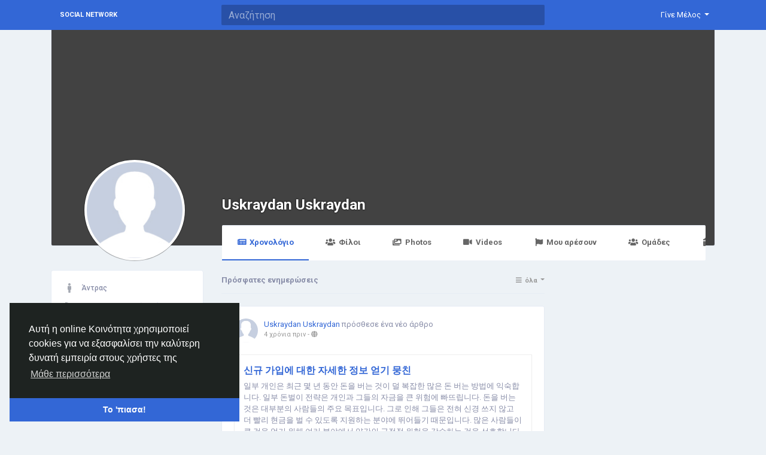

--- FILE ---
content_type: text/html; charset=UTF-8
request_url: http://socialnetwork.linkz.us/Uskraydan/?lang=el_gr
body_size: 8757
content:
<!doctype html> <html lang="el_gr" > <head> <meta charset="UTF-8"> <meta name="viewport" content="width=device-width, initial-scale=1"> <meta name="generator" content="Sngine"> <meta name="version" content="2.6.1"> <title>Uskraydan Uskraydan</title> <meta name="description" content=""> <meta name="keywords" content=""> <meta property="og:title" content="Uskraydan Uskraydan"/> <meta property="og:description" content=""/> <meta property="og:site_name" content="Social Network"/> <meta property="og:image" content="http://socialnetwork.linkz.us/content/themes/default/images/blank_profile_male.jpg"/> <meta name="twitter:card" content="summary"> <meta name="twitter:title" content="Uskraydan Uskraydan"/> <meta name="twitter:description" content=""/> <meta name="twitter:image" content="http://socialnetwork.linkz.us/content/themes/default/images/blank_profile_male.jpg"/> <link rel="shortcut icon" href="http://socialnetwork.linkz.us/content/themes/default/images/favicon.png" /> <link href="https://fonts.googleapis.com/css?family=Roboto:300,400,500,700" rel="stylesheet" /> <link rel="stylesheet" href="https://use.fontawesome.com/releases/v5.11.2/css/all.css"> <link rel="stylesheet" href="https://stackpath.bootstrapcdn.com/bootstrap/4.3.1/css/bootstrap.min.css" integrity="sha384-ggOyR0iXCbMQv3Xipma34MD+dH/1fQ784/j6cY/iJTQUOhcWr7x9JvoRxT2MZw1T" crossorigin="anonymous"> <link rel="stylesheet" type='text/css' href="http://socialnetwork.linkz.us/content/themes/default/css/style.min.css"> <script type="text/javascript">
            /* 
You can add your JavaScript code here

Example:

var x, y, z;
x = 1;
y = 2;
z = x + y;
*/
        </script> </head> <body data-hash-tok="" data-hash-pos="" class=" visitor n_chat " > <div class="main-wrapper"> <div class="main-header"> <div class="container"> <div class="row"> <div class="col-6 col-md-4 col-lg-3 "> <div class="logo-wrapper "> <a href="http://socialnetwork.linkz.us" class="logo">
                                                                    Social Network
                                                            </a> </div> </div> <div class="col-6 col-md-8 col-lg-9"> <div class="row"> <div class="col-md-7 col-lg-8"> <div class="search-wrapper d-none d-md-block"> <form> <input id="search-input" type="text" class="form-control" placeholder='Αναζήτηση' autocomplete="off"> <div id="search-results" class="dropdown-menu dropdown-widget dropdown-search js_dropdown-keepopen"> <div class="dropdown-widget-header"> <span class="title">Αναζήτηση αποτελεσμάτων</span> </div> <div class="dropdown-widget-body"> <div class="loader loader_small ptb10"></div> </div> <a class="dropdown-widget-footer" id="search-results-all" href="http://socialnetwork.linkz.us/search/">Δες όλα τα αποτελέσματα</a> </div> </form> </div> </div> <div class="col-md-5 col-lg-4"> <div class="navbar-wrapper"> <ul class="clearfix"> <li class="dropdown float-right"> <a href="#" class="dropdown-toggle" data-toggle="dropdown" data-display="static"> <span>Γίνε Μέλος</span> </a> <div class="dropdown-menu dropdown-menu-right"> <a class="dropdown-item" href="http://socialnetwork.linkz.us/signin">Σύνδεση</a> <a class="dropdown-item" href="http://socialnetwork.linkz.us/signup">Εγγραφή</a> <div class="dropdown-divider"></div> <div class="dropdown-item pointer js_theme-mode" data-mode="night"> <span class="js_theme-mode-text">Night Mode</span> <span class="float-right"> <i class="js_theme-mode-icon fas fa-moon"></i> </span> </div> </div> </li> </ul> </div> </div> </div> </div> </div> </div> </div> <div class="container "> <div class="row"> <div class="col-12 "> <div class="profile-header"> <div class="profile-cover-wrapper"> </div> <div class="profile-avatar-wrapper"> <img src="http://socialnetwork.linkz.us/content/themes/default/images/blank_profile_male.jpg" alt="Uskraydan Uskraydan"> </div> <div class="profile-name-wrapper"> <a href="http://socialnetwork.linkz.us/Uskraydan">Uskraydan Uskraydan</a> </div> <div class="profile-buttons-wrapper"> </div> <div class="profile-tabs-wrapper custom-scrollbar"> <ul> <li> <a href="http://socialnetwork.linkz.us/Uskraydan" class="active"> <i class="fa fa-newspaper fa-fw mr5"></i>Χρονολόγιο
                            </a> </li> <li> <a href="http://socialnetwork.linkz.us/Uskraydan/friends" > <i class="fa fa-users fa-fw mr5"></i>Φίλοι
                            </a> </li> <li> <a href="http://socialnetwork.linkz.us/Uskraydan/photos" > <i class="fa fa-images fa-fw mr5"></i>Photos
                            </a> </li> <li> <a href="http://socialnetwork.linkz.us/Uskraydan/videos" > <i class="fa fa-video fa-fw mr5"></i>Videos
                            </a> </li> <li> <a href="http://socialnetwork.linkz.us/Uskraydan/likes" > <i class="fa fa-flag fa-fw mr5"></i>Μου αρέσουν 
                            </a> </li> <li> <a href="http://socialnetwork.linkz.us/Uskraydan/groups" > <i class="fa fa-users fa-fw mr5"></i>Ομάδες
                            </a> </li> <li> <a href="http://socialnetwork.linkz.us/Uskraydan/events" > <i class="fa fa-calendar fa-fw mr5"></i>Events
                            </a> </li> </ul> </div> </div> <div class="row"> <div class="order-1 col-lg-3 order-lg-1"> <div class="card"> <div class="card-body"> <ul class="about-list"> <li> <div class="about-list-item"> <i class="fa fa-male fa-fw fa-lg"></i>
                                                Άντρας
                                                                                    </div> </li> <li> <div class="about-list-item"> <i class="fa fa-rss fa-fw fa-lg"></i>
                                            ακολουθείται από 
                                            <a href="http://socialnetwork.linkz.us/Uskraydan/followers">0 μέλη</a> </div> </li> </ul> </div> </div> </div> <div class="order-2 col-lg-3 order-lg-3"> </div> <div class="order-3 col-lg-6 order-lg-2"> <div class="posts-filter"> <span>Πρόσφατες ενημερώσεις</span> <div class="float-right"> <div class="btn-group btn-group-sm js_posts-filter" data-value="all" title='όλα'> <button type="button" class="btn dropdown-toggle" data-toggle="dropdown" data-display="static"> <i class="btn-group-icon fa fa-bars fa-fw"></i> <span class="btn-group-text">όλα</span> </button> <div class="dropdown-menu dropdown-menu-right"> <div class="dropdown-item pointer" data-title='όλα' data-value="all"><i class="fa fa-bars fa-fw mr10"></i>όλα</div> <div class="dropdown-item pointer" data-title='Κείμενο' data-value=""><i class="fa fa-comment fa-fw mr10"></i>Κείμενο</div> <div class="dropdown-item pointer" data-title='Σύνδεσμοι' data-value="link"><i class="fa fa-link fa-fw mr10"></i>Σύνδεσμοι</div> <div class="dropdown-item pointer" data-title='Media' data-value="media"><i class="fa fa-video fa-fw mr10"></i>Media</div> <div class="dropdown-item pointer" data-title='Photos' data-value="photos"><i class="fa fa-file-image fa-fw mr10"></i>Photos</div> <div class="dropdown-item pointer" data-title='Προϊόντα' data-value="product"><i class="fa fa-tag fa-fw mr10"></i>Προϊόντα</div> <div class="dropdown-item pointer" data-title='Άρθρα' data-value="article"><i class="fa fa-file-alt fa-fw mr10"></i>Άρθρα</div> <div class="dropdown-item pointer" data-title='Δημοσκοπήσεις' data-value="poll"><i class="fa fa-chart-pie fa-fw mr10"></i>Δημοσκοπήσεις</div> <div class="dropdown-item pointer" data-title='Videos' data-value="video"><i class="fa fa-film fa-fw mr10"></i>Videos</div> <div class="dropdown-item pointer" data-title='Audio' data-value="audio"><i class="fa fa-music fa-fw mr10"></i>Audio</div> <div class="dropdown-item pointer" data-title='Αρχεία' data-value="file"><i class="fa fa-file-alt fa-fw mr10"></i>Αρχεία</div> </div> </div> </div> </div> <div class="post x-hidden js_posts_loader"> <div class="post-body"> <div class="panel-effect"> <div class="fake-effect fe-0"></div> <div class="fake-effect fe-1"></div> <div class="fake-effect fe-2"></div> <div class="fake-effect fe-3"></div> <div class="fake-effect fe-4"></div> <div class="fake-effect fe-5"></div> <div class="fake-effect fe-6"></div> <div class="fake-effect fe-7"></div> <div class="fake-effect fe-8"></div> <div class="fake-effect fe-9"></div> <div class="fake-effect fe-10"></div> <div class="fake-effect fe-11"></div> </div> </div> </div> <div class="js_posts_stream" data-get="posts_profile" data-filter="all" data-id="6362"> <ul> <li> <div class="post  " data-id="23937"> <div class="post-body"> <div class="post-header"> <div class="post-avatar"> <a class="post-avatar-picture" href="http://socialnetwork.linkz.us/Uskraydan" style="background-image:url(http://socialnetwork.linkz.us/content/themes/default/images/blank_profile_male.jpg);"> </a> </div> <div class="post-meta"> <span class="js_user-popover" data-type="user" data-uid="6362"> <a href="http://socialnetwork.linkz.us/Uskraydan">Uskraydan Uskraydan</a> </span> <span class="post-title">
                            πρόσθεσε ένα νέο άρθρο

            
                    </span> <div class="post-time"> <a href="http://socialnetwork.linkz.us/posts/23937" class="js_moment" data-time="2022-05-12 11:23:51">2022-05-12 11:23:51</a>
                                    - 
                                                <i class="fa fa-globe" data-toggle="tooltip" data-placement="top" title='Μοιράστηκε με Δημόσιο'></i> </div> </div> </div> <div class="post-replace"> <div class="post-text js_readmore" dir="auto"></div> <div class="post-text-translation x-hidden" dir="auto"></div> <div class="post-text-plain x-hidden"></div> </div> <div class="mt10"> <div class="post-media"> <div class="post-media-meta"> <a class="title mb5" href="http://socialnetwork.linkz.us/blogs/23937/신규-가입에-대한-자세한-정보-얻기-뭉친">신규 가입에 대한 자세한 정보 얻기 뭉친</a> <div class="text mb5">

일부 개인은 최근 몇 년 동안 돈을 버는 것이 덜 복잡한 많은 돈 버는 방법에 익숙합니다. 일부 돈벌이 전략은 개인과 그들의 자금을 큰 위험에 빠뜨립니다. 돈을 버는 것은 대부분의 사람들의 주요 목표입니다. 그로 인해 그들은 전혀 신경 쓰지 않고 더 빨리 현금을 벌 수 있도록 지원하는 분야에 뛰어들기 때문입니다. 많은 사람들이 큰 것을 얻기 위해 여러 분야에서 약간의 금전적 위험을 감수하는 것을 선호합니다. 대부분의 개인은 도박이 돈을 빨리 벌 수 있기 때문에 도박 세계에서 현금을 위해 위험을 감수하기로 선택합니다. 많은 내기 게임 에 내기를 걸면 돈을 모을 가능성이 높지만 내기를 생각하는 사람은 모두 게임을 할 때 조심해야 합니다. 현금을 효율적으로 획득하기 위해 많은 전문가들이 게임 플레이 중에...</div> </div> </div> </div> <div class="post-stats clearfix"> <span class="float-right"> <span class="pointer js_comments-toggle"> <i class="fa fa-comments"></i> 0 Σχόλια
                    </span> <span class="pointer ml10 x-hidden" data-toggle="modal" data-url="posts/who_shares.php?post_id=23937"> <i class="fa fa-share"></i> 0 Μοιράστηκε
                    </span> </span> </div> </div> <div class="post-footer x-hidden"> <div class="post-comments"> <div class="pb10"> <a href="http://socialnetwork.linkz.us/signin">Παρακαλούμε συνδέσου στην Κοινότητά μας για να δηλώσεις τι σου αρέσει, να σχολιάσεις και να μοιραστείς με τους φίλους σου!</a> </div> </div> </div> </div> </li> </ul> <div class="alert alert-post see-more mb20 js_see-more " data-get="posts_profile" data-filter="all" data-id="6362"> <span>και άλλες ιστορίες</span> <div class="loader loader_small x-hidden"></div> </div> </div> </div> </div> </div> </div> </div> <div class="container"> <div class="row footer "> <div class="col-sm-6">
			&copy; 2026 Social Network · <span class="text-link" data-toggle="modal" data-url="#translator">Greek</span> </div> <div class="col-sm-6 links"> <a href="http://socialnetwork.linkz.us/static/about">
						Σχετικά
					</a> · 									<a href="http://socialnetwork.linkz.us/static/terms">
						Όρους
					</a> · 									<a href="http://socialnetwork.linkz.us/static/privacy">
						Ιδιωτικότητα
					</a>														 · 
				<a href="http://socialnetwork.linkz.us/contacts">
					Επαφές
				</a>
													 · 
				<a href="http://socialnetwork.linkz.us/directory">
					Κατάλογος
				</a>
						                 · 
                <a href="http://socialnetwork.linkz.us/market">
                    Αγορά
                </a> </div> </div> </div> </div> <link rel="stylesheet" href="http://socialnetwork.linkz.us/includes/assets/css/twemoji-awesome/twemoji-awesome.min.css"> <script type="text/javascript">/* initialize vars */var site_title = "Social Network";var site_path = "http://socialnetwork.linkz.us";var ajax_path = site_path+"/includes/ajax/";var uploads_path = "http://socialnetwork.linkz.us/content/uploads";var current_page = "profile";var secret = "c64d387ddc3276d86d26089b62dbf4c6";var min_data_heartbeat = "5000";var min_chat_heartbeat = "5000";var chat_enabled = true;var chat_typing_enabled = true;var chat_seen_enabled = true;var chat_sound = false;var notifications_sound = false;var noty_notifications_enabled = true;var browser_notifications_enabled = true;var daytime_msg_enabled = false;var giphy_key = "";var geolocation_enabled = false;var yandex_key = "";var post_translation_enabled = false;var currency = "USD";var stripe_key = "";var adblock_detector = true;var theme_mode_night = false;var theme_dir_rtl = false;var system_datetime_format = 'DD/MM/YYYY HH:mm';</script><script type="text/javascript">/* i18n for JS */var __ = [];__['Ask something'] = "Ρώτα κάτι";__['Add Friend'] = "Προσθήκη φίλου";__['Friends'] = "Φίλοι";__['Friend Request Sent'] = "το αίτημα φιλίας στάλθηκε";__['Following'] = "ακολουθεί";__['Follow'] = "Να τον ακολουθώ";__['Pending'] = "Pending";__['Remove'] = "Αφαιρώ";__['Error'] = "Σφάλμα";__['Success'] = "ΕΠΙΤΥΧΙΑ!";__['Loading'] = "φορτώνει..";__['Like'] = "Μου αρέσει";__['Unlike'] = "Δεν μου αρέσει";__['Joined'] = "που συμμετέχουν";__['Join'] = "Γίνε Μέλος";__['Remove Admin'] = "Αφαιρώ Διαχειριστή";__['Make Admin'] = "Κάνω Διαχειριστή";__['Going'] = "Θα πάω";__['Interested'] = "Με ενδιαφέρει";__['Delete'] = "Διαγραφή";__['Delete Cover'] = "Διαγραφή εξωφύλλου";__['Delete Picture'] = "Διαγραφή εικόνας";__['Delete Post'] = "Διαγραφή δημοσίευσης";__['Delete Comment'] = "Διαγραφή σχολίου";__['Delete Conversation'] = "Διαγραφή συζήτησης";__['Report'] = "Κάνε αναφορά";__['Block User'] = "Μπλόκαρε το χρήστη";__['Unblock User'] = "Ξεμπλόκαρε το χρήστη";__['Mark as Available'] = "Σημείωσέ το ως διαθέσιμο";__['Mark as Sold'] = "Σημείωσέ το ως πουλημένο";__['Save Post'] = "Αποθήκευση δημοσίευσης";__['Unsave Post'] = "Κατάργηση αποθήκευσης";__['Boost Post'] = "Προώθηση δημοσίευσης";__['Unboost Post'] = "Unboost Post";__['Pin Post'] = "Καρφίτσωμα δημοσίευσης";__['Unpin Post'] = "Ξεκαρφίτσωμα δημοσίευσης";__['Verify'] = "Πιστοποιώ";__['Decline'] = "Απορρίπτω";__['Boost'] = "Προώθηση";__['Unboost'] = "αφαίρεση κατάστασης προώθησης";__['Mark as Paid'] = "Mark as Paid";__['Read more'] = "Διάβασε περισσότερα";__['Read less'] = "Διάβασε λιγότερα";__['Turn On Chat'] = "Ενεργοποίηση Chat";__['Turn Off Chat'] = "απενεργοποίηση chat";__['Monthly Average'] = "Monthly Average";__['Jan'] = "ΙΑΝ";__['Feb'] = "ΦΕΒ";__['Mar'] = "ΜΑΡ";__['Apr'] = "ΑΠΡ";__['May'] = "ΜΑΙ";__['Jun'] = "ΙΟΥΝ";__['Jul'] = "ΙΟΥΛ";__['Aug'] = "ΑΥΓ";__['Sep'] = "ΣΕΠ";__['Oct'] = "ΟΚΤ";__['Nov'] = "ΝΟΕ";__['Dec'] = "ΔΕΚ";__['Users'] = "Χρήστες";__['Pages'] = "Σελίδες";__['Groups'] = "Ομάδες";__['Events'] = "Events";__['Posts'] = "Δημοσιεύσεις";__['Translated'] = "Μεταφρασμένο";__['Are you sure you want to delete this?'] = "Είσαι σίγουρος ότι θέλεις να το διαγράψεις;";__['Are you sure you want to remove your cover photo?'] = "Είσαι σίγουρος ότι θέλεις να αφαιρέσεις τη φωτογραφία σου εξωφύλλου;";__['Are you sure you want to remove your profile picture?'] = "Είσαι σίγουρος ότι θέλεις να αφαιρέσεις τη φωτογραφία προφίλ σου;";__['Are you sure you want to delete this post?'] = "Είσαι σίγουρος ότι θέλεις να διαγράψεις αυτήν τη δημοσίευση;";__['Are you sure you want to delete this comment?'] = "Είσαι σίγουρος ότι θέλεις να διαγράψεις αυτό το σχόλιο;";__['Are you sure you want to delete this conversation?'] = "Είσαι σίγουρος ότι θέλεις να διαγράψεις αυτήν τη συζήτηση;";__['Are you sure you want to report this?'] = "Are you sure you want to report this?";__['Are you sure you want to block this user?'] = "Είσαι σίγουρος ότι θέλεις να μπλοκάρεις αυτόν το χρήστη;";__['Are you sure you want to unblock this user?'] = "Είσαι σίγουρος ότι θέλεις να ξεμπλοκάρεις αυτόν το χρήστη;";__['Are you sure you want to delete your account?'] = "Είσαι σίγουρος ότι θέλεις να διαγράψεις το λογαριασμό σου;";__['Are you sure you want to verify this request?'] = "Είσαι σίγουρος ότι θέλεις να επιβεβαιώσεις αυτό το αίτημα;";__['Are you sure you want to decline this request?'] = "Είσαι σίγουρος ότι θέλεις να απορρίψεις αυτό το αίτημα;";__['Are you sure you want to approve this request?'] = "Είσαι σίγουρος ότι θέλεις να εγκρίνεις αυτό το αίτημα;";__['Are you sure you want to do this?'] = "Είσαι σίγουρος ότι θέλεις να το κάνεις αυτό;";__['There is something that went wrong!'] = "Κάτι πήγε στραβά!";__['There is no more data to show'] = "δεν υπάρχουν άλλα δεδομένα να δείξουμε";__['This website uses cookies to ensure you get the best experience on our website'] = "Αυτή η online Κοινότητα χρησιμοποιεί cookies για να εξασφαλίσει την καλύτερη δυνατή εμπειρία στους χρήστες της";__['Got It!'] = "Το 'πιασα!";__['Learn More'] = "Μάθε περισσότερα";__['No result found'] = "No result found";__['Turn on Commenting'] = "Ενεργοποίηση σχολίων";__['Turn off Commenting'] = "Απενεργοποίηση σχολίων";__['Day Mode'] = "Day Mode";__['Night Mode'] = "Night Mode";__['Message'] = "Μήνυμα";__['You haved poked'] = "You haved poked";__['Touch to unmute'] = "Touch to unmute";__['Press space to see next'] = "Press space to see next";__['Visit link'] = "Visit link";__['ago'] = "ago";__['hour ago'] = "hour ago";__['hours ago'] = "hours ago";__['minute ago'] = "minute ago";__['minutes ago'] = "minutes ago";__['from now'] = "from now";__['seconds ago'] = "seconds ago";__['yesterday'] = "yesterday";__['tomorrow'] = "tomorrow";__['days ago'] = "days ago";__['Nothing selected'] = "Nothing selected";__['Seen by'] = "Seen by";__['Ringing'] = "Ringing";__['is Offline'] = "is Offline";__['is Busy'] = "is Busy";__['No Answer'] = "No Answer";__['You can not connect to this user'] = "You can not connect to this user";__['You have an active call already'] = "You have an active call already";__['The recipient declined the call'] = "The recipient declined the call";__['Connection has been lost'] = "Connection has been lost";</script><script src="https://code.jquery.com/jquery-3.4.1.min.js" integrity="sha256-CSXorXvZcTkaix6Yvo6HppcZGetbYMGWSFlBw8HfCJo=" crossorigin="anonymous" defer></script><script src="https://cdnjs.cloudflare.com/ajax/libs/popper.js/1.14.7/umd/popper.min.js" integrity="sha384-UO2eT0CpHqdSJQ6hJty5KVphtPhzWj9WO1clHTMGa3JDZwrnQq4sF86dIHNDz0W1" crossorigin="anonymous" defer></script><script src="https://stackpath.bootstrapcdn.com/bootstrap/4.3.1/js/bootstrap.min.js" integrity="sha384-JjSmVgyd0p3pXB1rRibZUAYoIIy6OrQ6VrjIEaFf/nJGzIxFDsf4x0xIM+B07jRM" crossorigin="anonymous" defer></script><script src="http://socialnetwork.linkz.us/includes/assets/js/plugins/mustache/mustache.min.js" defer></script><script src="http://socialnetwork.linkz.us/includes/assets/js/plugins/fastclick/fastclick.min.js" defer></script><script src="http://socialnetwork.linkz.us/includes/assets/js/plugins/jquery.form/jquery.form.min.js" defer></script><script src="http://socialnetwork.linkz.us/includes/assets/js/plugins/jquery.inview/jquery.inview.min.js" defer></script><script src="http://socialnetwork.linkz.us/includes/assets/js/plugins/autosize/autosize.min.js" defer></script><script src="http://socialnetwork.linkz.us/includes/assets/js/plugins/readmore/readmore.min.js" defer></script><script src="http://socialnetwork.linkz.us/includes/assets/js/plugins/moment/moment-with-locales.min.js" defer></script><script src="https://cdn.fluidplayer.com/v2/current/fluidplayer.min.js" defer></script><link rel="stylesheet" href="https://cdn.fluidplayer.com/v2/current/fluidplayer.min.css" type="text/css"/><script src="http://socialnetwork.linkz.us/includes/assets/js/sngine/core.js" defer></script><script src="//cdnjs.cloudflare.com/ajax/libs/cookieconsent2/3.0.3/cookieconsent.min.js" defer></script><link rel="stylesheet" type="text/css" href="//cdnjs.cloudflare.com/ajax/libs/cookieconsent2/3.0.3/cookieconsent.min.css" /><script>window.addEventListener("load", function(){window.cookieconsent.initialise({"palette": {"popup": {"background": "#1e2321","text": "#fff"},"button": {"background": "#3367d6"}},"theme": "edgeless","position": "bottom-left","content": {"message": __['This website uses cookies to ensure you get the best experience on our website'],"dismiss": __['Got It!'],"link": __['Learn More'],"href": site_path+"/static/privacy"}})});</script> <div id="modal" class="modal fade"><div class="modal-dialog"><div class="modal-content"><div class="modal-body"><div class="loader pt10 pb10"></div></div></div></div></div><script id="modal-login" type="text/template"><div class="modal-header"><h6 class="modal-title">Δεν είσαι συνδεδεμένος</h6></div><div class="modal-body"><p>Παρακαλούμε συνδέσου για να συνεχίσεις</p></div><div class="modal-footer"><a class="btn btn-primary" href="http://socialnetwork.linkz.us/signin">Σύνδεση</a></div></script><script id="modal-message" type="text/template"><div class="modal-header"><h6 class="modal-title">{{title}}</h6><button type="button" class="close" data-dismiss="modal" aria-label="Close"><span aria-hidden="true">&times;</span></button></div><div class="modal-body"><p>{{message}}</p></div></script><script id="modal-success" type="text/template"><div class="modal-body text-center"><div class="big-icon success"><i class="fa fa-thumbs-up fa-3x"></i></div><h4>{{title}}</h4><p class="mt20">{{message}}</p></div></script><script id="modal-error" type="text/template"><div class="modal-body text-center"><div class="big-icon error"><i class="fa fa-times fa-3x"></i></div><h4>{{title}}</h4><p class="mt20">{{message}}</p></div></script><script id="modal-confirm" type="text/template"><div class="modal-header"><h6 class="modal-title">{{title}}</h6></div><div class="modal-body"><p>{{message}}</p></div><div class="modal-footer"><button type="button" class="btn btn-light" data-dismiss="modal">Ακύρωση</button><button type="button" class="btn btn-primary" id="modal-confirm-ok">Επιβεβαίωση</button></div></script><script id="modal-loading" type="text/template">
    <div class="modal-body text-center">
        <div class="spinner-border text-primary"></div>
    </div>
</script><script id="translator" type="text/template"><div class="modal-header"><h6 class="modal-title">Διάλεξε τη γλώσσα σου</h6><button type="button" class="close" data-dismiss="modal" aria-label="Close"><span aria-hidden="true">&times;</span></button></div><div class="modal-body"><ul><li style="width: 18.7%; display: inline-block; text-align: center; margin: 30px 2px 5px;"><a style="display: table; text-decoration: none; font-weight: 700; font-size: 13px; width: 100%;" href="?lang=en_us">English<div style="display: table-caption; width: 50px; height: 50px; background: 0 0; margin: 0 auto 8px; box-shadow: 0 1px 3px rgba(0,0,0,.24); border-radius: 50%; transition: all .2s ease-in-out;"><img width="50" src="http://socialnetwork.linkz.us/content/uploads/flags/en_us.png"></div></a></li><li style="width: 18.7%; display: inline-block; text-align: center; margin: 30px 2px 5px;"><a style="display: table; text-decoration: none; font-weight: 700; font-size: 13px; width: 100%;" href="?lang=ar_sa">Arabic<div style="display: table-caption; width: 50px; height: 50px; background: 0 0; margin: 0 auto 8px; box-shadow: 0 1px 3px rgba(0,0,0,.24); border-radius: 50%; transition: all .2s ease-in-out;"><img width="50" src="http://socialnetwork.linkz.us/content/uploads/flags/ar_sa.png"></div></a></li><li style="width: 18.7%; display: inline-block; text-align: center; margin: 30px 2px 5px;"><a style="display: table; text-decoration: none; font-weight: 700; font-size: 13px; width: 100%;" href="?lang=fr_fr">French<div style="display: table-caption; width: 50px; height: 50px; background: 0 0; margin: 0 auto 8px; box-shadow: 0 1px 3px rgba(0,0,0,.24); border-radius: 50%; transition: all .2s ease-in-out;"><img width="50" src="http://socialnetwork.linkz.us/content/uploads/flags/fr_fr.png"></div></a></li><li style="width: 18.7%; display: inline-block; text-align: center; margin: 30px 2px 5px;"><a style="display: table; text-decoration: none; font-weight: 700; font-size: 13px; width: 100%;" href="?lang=es_es">Spanish<div style="display: table-caption; width: 50px; height: 50px; background: 0 0; margin: 0 auto 8px; box-shadow: 0 1px 3px rgba(0,0,0,.24); border-radius: 50%; transition: all .2s ease-in-out;"><img width="50" src="http://socialnetwork.linkz.us/content/uploads/flags/es_es.png"></div></a></li><li style="width: 18.7%; display: inline-block; text-align: center; margin: 30px 2px 5px;"><a style="display: table; text-decoration: none; font-weight: 700; font-size: 13px; width: 100%;" href="?lang=pt_pt">Portuguese<div style="display: table-caption; width: 50px; height: 50px; background: 0 0; margin: 0 auto 8px; box-shadow: 0 1px 3px rgba(0,0,0,.24); border-radius: 50%; transition: all .2s ease-in-out;"><img width="50" src="http://socialnetwork.linkz.us/content/uploads/flags/pt_pt.png"></div></a></li><li style="width: 18.7%; display: inline-block; text-align: center; margin: 30px 2px 5px;"><a style="display: table; text-decoration: none; font-weight: 700; font-size: 13px; width: 100%;" href="?lang=de_de">Deutsch<div style="display: table-caption; width: 50px; height: 50px; background: 0 0; margin: 0 auto 8px; box-shadow: 0 1px 3px rgba(0,0,0,.24); border-radius: 50%; transition: all .2s ease-in-out;"><img width="50" src="http://socialnetwork.linkz.us/content/uploads/flags/de_de.png"></div></a></li><li style="width: 18.7%; display: inline-block; text-align: center; margin: 30px 2px 5px;"><a style="display: table; text-decoration: none; font-weight: 700; font-size: 13px; width: 100%;" href="?lang=tr_tr">Turkish<div style="display: table-caption; width: 50px; height: 50px; background: 0 0; margin: 0 auto 8px; box-shadow: 0 1px 3px rgba(0,0,0,.24); border-radius: 50%; transition: all .2s ease-in-out;"><img width="50" src="http://socialnetwork.linkz.us/content/uploads/flags/tr_tr.png"></div></a></li><li style="width: 18.7%; display: inline-block; text-align: center; margin: 30px 2px 5px;"><a style="display: table; text-decoration: none; font-weight: 700; font-size: 13px; width: 100%;" href="?lang=nl_nl">Dutch<div style="display: table-caption; width: 50px; height: 50px; background: 0 0; margin: 0 auto 8px; box-shadow: 0 1px 3px rgba(0,0,0,.24); border-radius: 50%; transition: all .2s ease-in-out;"><img width="50" src="http://socialnetwork.linkz.us/content/uploads/flags/nl_nl.png"></div></a></li><li style="width: 18.7%; display: inline-block; text-align: center; margin: 30px 2px 5px;"><a style="display: table; text-decoration: none; font-weight: 700; font-size: 13px; width: 100%;" href="?lang=it_it">Italiano<div style="display: table-caption; width: 50px; height: 50px; background: 0 0; margin: 0 auto 8px; box-shadow: 0 1px 3px rgba(0,0,0,.24); border-radius: 50%; transition: all .2s ease-in-out;"><img width="50" src="http://socialnetwork.linkz.us/content/uploads/flags/it_it.png"></div></a></li><li style="width: 18.7%; display: inline-block; text-align: center; margin: 30px 2px 5px;"><a style="display: table; text-decoration: none; font-weight: 700; font-size: 13px; width: 100%;" href="?lang=ru_ru">Russian<div style="display: table-caption; width: 50px; height: 50px; background: 0 0; margin: 0 auto 8px; box-shadow: 0 1px 3px rgba(0,0,0,.24); border-radius: 50%; transition: all .2s ease-in-out;"><img width="50" src="http://socialnetwork.linkz.us/content/uploads/flags/ru_ru.png"></div></a></li><li style="width: 18.7%; display: inline-block; text-align: center; margin: 30px 2px 5px;"><a style="display: table; text-decoration: none; font-weight: 700; font-size: 13px; width: 100%;" href="?lang=ro_ro">Romaian<div style="display: table-caption; width: 50px; height: 50px; background: 0 0; margin: 0 auto 8px; box-shadow: 0 1px 3px rgba(0,0,0,.24); border-radius: 50%; transition: all .2s ease-in-out;"><img width="50" src="http://socialnetwork.linkz.us/content/uploads/flags/ro_ro.png"></div></a></li><li style="width: 18.7%; display: inline-block; text-align: center; margin: 30px 2px 5px;"><a style="display: table; text-decoration: none; font-weight: 700; font-size: 13px; width: 100%;" href="?lang=pt_br">Portuguese (Brazil)<div style="display: table-caption; width: 50px; height: 50px; background: 0 0; margin: 0 auto 8px; box-shadow: 0 1px 3px rgba(0,0,0,.24); border-radius: 50%; transition: all .2s ease-in-out;"><img width="50" src="http://socialnetwork.linkz.us/content/uploads/flags/pt_br.png"></div></a></li><li style="width: 18.7%; display: inline-block; text-align: center; margin: 30px 2px 5px;"><a style="display: table; text-decoration: none; font-weight: 700; font-size: 13px; width: 100%;" href="?lang=el_gr">Greek<div style="display: table-caption; width: 50px; height: 50px; background: 0 0; margin: 0 auto 8px; box-shadow: 0 1px 3px rgba(0,0,0,.24); border-radius: 50%; transition: all .2s ease-in-out;"><img width="50" src="http://socialnetwork.linkz.us/content/uploads/flags/el_gr.png"></div></a></li></ul></div></script><script id="search-for" type="text/template"><div class="ptb10 plr10"><a href="http://socialnetwork.linkz.us/search/{{#hashtag}}hashtag/{{/hashtag}}{{query}}"><i class="fa fa-search pr5"></i> Αναζήτηση για {{#hashtag}}#{{/hashtag}}{{query}}</a></div></script><script id="lightbox" type="text/template"><div class="lightbox"><div class="container lightbox-container"><div class="lightbox-preview"><div class="lightbox-next js_lightbox-slider"><i class="fa fa-chevron-right fa-3x"></i></div><div class="lightbox-prev js_lightbox-slider"><i class="fa fa-chevron-left fa-3x"></i></div><img alt="" class="img-fluid" src="{{image}}"></div><div class="lightbox-data"><div class="clearfix"><div class="pt5 pr5 float-right"><button type="button" class="close lightbox-close js_lightbox-close"><span aria-hidden="true">&times;</span></button></div></div><div class="lightbox-post"><div class="js_scroller" data-slimScroll-height="100%"><div class="loader mtb10"></div></div></div></div></div></div></script><script id="lightbox-nodata" type="text/template"><div class="lightbox"><div class="container lightbox-container"><div class="lightbox-preview nodata"><img alt="" class="img-fluid" src="{{image}}"></div></div></div></script><script id="payment" type="text/template"><div class="modal-header"><h6 class="modal-title">Διάλεξε τη μέθοδο πληρωμής σου</h6><button type="button" class="close" data-dismiss="modal" aria-label="Close"><span aria-hidden="true">&times;</span></button></div><div class="modal-body text-center"></div></script><script id="forget-password-confirm" type="text/template"><div class="modal-header"><h6 class="modal-title">Έλεγξε το email σου</h6><button type="button" class="close" data-dismiss="modal" aria-label="Close"><span aria-hidden="true">&times;</span></button></div><form class="js_ajax-forms" data-url="core/forget_password_confirm.php"><div class="modal-body"><div class="mb20">Έλεγξε το email σου - Σου στείλαμε email με έναν 6ψήφιο κωδικό επιβεβαίωσης. Βάλε τον κωδικό που σου στείλαμε πιο κάτω για συνεχίσεις με την επαναφορά του συνθηματικού σου.</div><div class="row"><div class="col-md-6"><div class="form-group"><input name="reset_key" type="text" class="form-control" placeholder="######" required autofocus></div></div><div class="col-md-6"><label class="form-control-label mb5">Στείλαμε τον κωδικό σου στο</label> <span class="badge badge-lg badge-warning">{{email}}</span></div></div><div class="alert alert-danger mb0 x-hidden"></div></div><div class="modal-footer"><input name="email" type="hidden" value="{{email}}"><button type="button" class="btn btn-light" data-dismiss="modal">Ακύρωση</button><button type="submit" class="btn btn-primary">Συνέχισε</button></div></form></script><script id="forget-password-reset" type="text/template"><div class="modal-header"><h6 class="modal-title">Άλλαξε το Συνθηματικό σου!</h6><button type="button" class="close" data-dismiss="modal" aria-label="Close"><span aria-hidden="true">&times;</span></button></div><form class="js_ajax-forms" data-url="core/forget_password_reset.php"><div class="modal-body"><div class="form-group"><label class="form-control-label" for="password">Νέο Συμθηματικό</label><input name="password" id="password" type="password" class="form-control" required autofocus></div><div class="form-group"><label class="form-control-label" for="confirm">Επιβεβαίωση συνθηματικού</label><input name="confirm" id="confirm" type="password" class="form-control" required></div><div class="alert alert-danger mb0 mt10 x-hidden"></div></div><div class="modal-footer"><input name="email" type="hidden" value="{{email}}"><input name="reset_key" type="hidden" value="{{reset_key}}"><button type="button" class="btn btn-light" data-dismiss="modal">Ακύρωση</button><button type="submit" class="btn btn-primary">Συνέχισε</button></div></form></script><script id="two-factor-authentication" type="text/template"><div class="modal-header"><h6 class="modal-title">απαιτείται αυθεντικοποίηση 2 παραγόντων</h6><button type="button" class="close" data-dismiss="modal" aria-label="Close"><span aria-hidden="true">&times;</span></button></div><form class="js_ajax-forms" data-url="core/two_factor_authentication.php"><div class="modal-body"><div class="mb20">Μας έχεις ζητήσει να απαιτούμε έναν 6ψήφιο κωδικό εισόδου κάθε φορά που κάποιος επιχειρεί να έχει πρόσβαση στο λογαριασμό σου από μια καινούργια συσκευή ή browser.</div><div class="mb20">βάλε τον 6ψήφιο κωδικό που σου στείλαμε στο <strong>{{method}}</strong></div><div class="form-group"><input name="two_factor_key" type="text" class="form-control" placeholder="######" required autofocus></div><div class="alert alert-danger mb0 mt10 x-hidden"></div></div><div class="modal-footer"><input name="user_id" type="hidden" value="{{user_id}}">{{#remember}}<input name="remember" type="hidden" value="true">{{/remember}}<button type="submit" class="btn btn-primary">Συνέχισε</button></div></form></script> <script type="text/javascript">
		/* 
You can add your JavaScript code here

Example:

var x, y, z;
x = 1;
y = 2;
z = x + y;
*/
	</script> </body> </html>